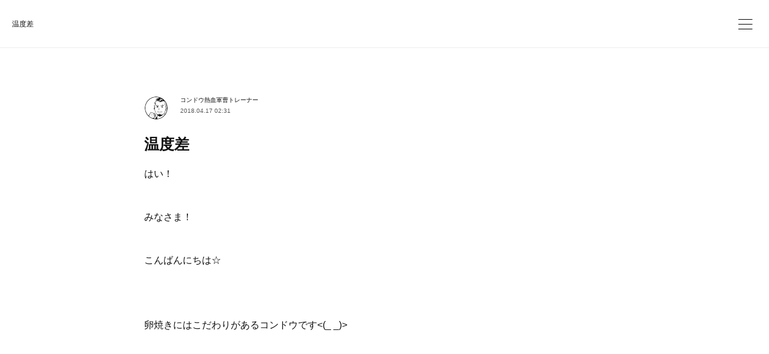

--- FILE ---
content_type: text/html; charset=utf-8
request_url: https://www.bms-comdo.com/posts/4044485
body_size: 10472
content:
<!doctype html>

            <html lang="ja" data-reactroot=""><head><meta charSet="UTF-8"/><meta http-equiv="X-UA-Compatible" content="IE=edge"/><meta name="viewport" content="width=device-width,user-scalable=no,initial-scale=1.0,minimum-scale=1.0,maximum-scale=1.0"/><title data-react-helmet="true">温度差 | ストレッチ整体　COM↻do</title><link data-react-helmet="true" rel="canonical" href="https://www.bms-comdo.com/posts/4044485/"/><meta name="description" content="はい！　みなさま！　こんばんにちは☆　　卵焼きにはこだわりがあるコンドウです&lt;(_ _)&gt;　　　　　　　今日も肌寒いですねー　四季の中で一番、温度差の上下が激しいのが春です。１０℃位違う時もあるみたい"/><meta property="fb:app_id" content="522776621188656"/><meta property="og:url" content="https://www.bms-comdo.com/posts/4044485"/><meta property="og:type" content="article"/><meta property="og:title" content="温度差"/><meta property="og:description" content="はい！　みなさま！　こんばんにちは☆　　卵焼きにはこだわりがあるコンドウです&lt;(_ _)&gt;　　　　　　　今日も肌寒いですねー　四季の中で一番、温度差の上下が激しいのが春です。１０℃位違う時もあるみたい"/><meta property="og:image" content="https://cdn.amebaowndme.com/madrid-prd/madrid-web/images/sites/300889/3214d643f5865ceac750beb2653ae431_ea96dddef583bcfc7c359feadfa011ef.jpg"/><meta property="og:site_name" content="ストレッチ整体　COM↻do"/><meta property="og:locale" content="ja_JP"/><meta name="twitter:card" content="summary_large_image"/><meta name="twitter:site" content="@amebaownd"/><meta name="twitter:creator" content="@Comdo8"/><meta name="twitter:title" content="温度差 | ストレッチ整体　COM↻do"/><meta name="twitter:description" content="はい！　みなさま！　こんばんにちは☆　　卵焼きにはこだわりがあるコンドウです&lt;(_ _)&gt;　　　　　　　今日も肌寒いですねー　四季の中で一番、温度差の上下が激しいのが春です。１０℃位違う時もあるみたい"/><meta name="twitter:image" content="https://cdn.amebaowndme.com/madrid-prd/madrid-web/images/sites/300889/3214d643f5865ceac750beb2653ae431_ea96dddef583bcfc7c359feadfa011ef.jpg"/><meta name="twitter:app:id:iphone" content="911640835"/><meta name="twitter:app:url:iphone" content="amebaownd://public/sites/300889/posts/4044485"/><meta name="twitter:app:id:googleplay" content="jp.co.cyberagent.madrid"/><meta name="twitter:app:url:googleplay" content="amebaownd://public/sites/300889/posts/4044485"/><meta name="twitter:app:country" content="US"/><link rel="amphtml" href="https://amp.amebaownd.com/posts/4044485"/><link rel="alternate" type="application/rss+xml" title="ストレッチ整体　COM↻do" href="https://www.bms-comdo.com/rss.xml"/><link rel="alternate" type="application/atom+xml" title="ストレッチ整体　COM↻do" href="https://www.bms-comdo.com/atom.xml"/><link rel="sitemap" type="application/xml" title="Sitemap" href="/sitemap.xml"/><link href="https://static.amebaowndme.com/madrid-frontend/css/user.min-a66be375c.css" rel="stylesheet" type="text/css"/><link href="https://static.amebaowndme.com/madrid-frontend/css/ls/index.min-a66be375c.css" rel="stylesheet" type="text/css"/><link rel="icon" href="https://cdn.amebaowndme.com/madrid-prd/madrid-web/images/sites/300889/857b48bd25f32c3fc07fd7dd951cf8de_b342bed16dce9a483730d8fc7efe90f1.png?width=32&amp;height=32"/><link rel="apple-touch-icon" href="https://cdn.amebaowndme.com/madrid-prd/madrid-web/images/sites/300889/857b48bd25f32c3fc07fd7dd951cf8de_b342bed16dce9a483730d8fc7efe90f1.png?width=180&amp;height=180"/><style id="site-colors" charSet="UTF-8">.u-nav-clr {
  color: #111111;
}
.u-nav-bdr-clr {
  border-color: #111111;
}
.u-nav-bg-clr {
  background-color: #ffffff;
}
.u-nav-bg-bdr-clr {
  border-color: #ffffff;
}
.u-site-clr {
  color: #111111;
}
.u-base-bg-clr {
  background-color: #ffffff;
}
.u-btn-clr {
  color: #111111;
}
.u-btn-clr:hover,
.u-btn-clr--active {
  color: rgba(17,17,17, 0.7);
}
.u-btn-clr--disabled,
.u-btn-clr:disabled {
  color: rgba(17,17,17, 0.5);
}
.u-btn-bdr-clr {
  border-color: #111111;
}
.u-btn-bdr-clr:hover,
.u-btn-bdr-clr--active {
  border-color: rgba(17,17,17, 0.7);
}
.u-btn-bdr-clr--disabled,
.u-btn-bdr-clr:disabled {
  border-color: rgba(17,17,17, 0.5);
}
.u-btn-bg-clr {
  background-color: #111111;
}
.u-btn-bg-clr:hover,
.u-btn-bg-clr--active {
  background-color: rgba(17,17,17, 0.7);
}
.u-btn-bg-clr--disabled,
.u-btn-bg-clr:disabled {
  background-color: rgba(17,17,17, 0.5);
}
.u-txt-clr {
  color: #111111;
}
.u-txt-clr--lv1 {
  color: rgba(17,17,17, 0.7);
}
.u-txt-clr--lv2 {
  color: rgba(17,17,17, 0.5);
}
.u-txt-clr--lv3 {
  color: rgba(17,17,17, 0.3);
}
.u-txt-bg-clr {
  background-color: #e7e7e7;
}
.u-lnk-clr,
.u-clr-area a {
  color: #3dc49d;
}
.u-lnk-clr:visited,
.u-clr-area a:visited {
  color: rgba(61,196,157, 0.7);
}
.u-lnk-clr:hover,
.u-clr-area a:hover {
  color: rgba(61,196,157, 0.5);
}
.u-ttl-blk-clr {
  color: #111111;
}
.u-ttl-blk-bdr-clr {
  border-color: #111111;
}
.u-ttl-blk-bdr-clr--lv1 {
  border-color: #cfcfcf;
}
.u-bdr-clr {
  border-color: #eeeeee;
}
.u-acnt-bdr-clr {
  border-color: #f6f6f6;
}
.u-acnt-bg-clr {
  background-color: #f6f6f6;
}
body {
  background-color: #ffffff;
}
blockquote {
  color: rgba(17,17,17, 0.7);
  border-left-color: #eeeeee;
};</style><script>
              (function(i,s,o,g,r,a,m){i['GoogleAnalyticsObject']=r;i[r]=i[r]||function(){
              (i[r].q=i[r].q||[]).push(arguments)},i[r].l=1*new Date();a=s.createElement(o),
              m=s.getElementsByTagName(o)[0];a.async=1;a.src=g;m.parentNode.insertBefore(a,m)
              })(window,document,'script','//www.google-analytics.com/analytics.js','ga');
            </script></head><body id="mdrd-a66be375c" class="u-txt-clr u-base-bg-clr theme-ls plan-premium hide-owndbar "><noscript><iframe src="//www.googletagmanager.com/ns.html?id=GTM-PXK9MM" height="0" width="0" style="display:none;visibility:hidden"></iframe></noscript><script>
            (function(w,d,s,l,i){w[l]=w[l]||[];w[l].push({'gtm.start':
            new Date().getTime(),event:'gtm.js'});var f=d.getElementsByTagName(s)[0],
            j=d.createElement(s),dl=l!='dataLayer'?'&l='+l:'';j.async=true;j.src=
            '//www.googletagmanager.com/gtm.js?id='+i+dl;f.parentNode.insertBefore(j,f);
            })(window,document, 'script', 'dataLayer', 'GTM-PXK9MM');
            </script><div id="content"><div class="page" data-reactroot=""><div class="page__outer"><div class="page__inner u-base-bg-clr"><header class="page__header header   "><div class="header__inner u-nav-bg-clr u-bdr-clr"><div class="header__heading u-nav-clr"><p class="header__txt">温度差</p></div></div><div><div class="header__nav global-nav-outer"><nav role="navigation" class="global-nav u-nav-bg-clr"><ul data-elem-type="navList" class="global-nav__list u-bdr-clr js-nav-list"><li class="global-nav__item "><a target="" class="global-nav__item-inner u-nav-clr" data-elem-type="navItem" href="/">TOP</a></li><li class="global-nav__item "><a target="" class="global-nav__item-inner u-nav-clr" data-elem-type="navItem" href="/pages/1034097/page_201705302159">ご挨拶</a></li><li class="global-nav__item "><a target="" class="global-nav__item-inner u-nav-clr" data-elem-type="navItem" href="/pages/1034086/concept">初めての方へ</a></li><li class="global-nav__item "><a target="" class="global-nav__item-inner u-nav-clr" data-elem-type="navItem" href="/pages/1034095/page_201705302158">料金・メニュー</a></li><li class="global-nav__item "><a target="" class="global-nav__item-inner u-nav-clr" data-elem-type="navItem" href="/pages/1034103/page_201705302200">よくあるご質問</a></li><li class="global-nav__item "><a target="" class="global-nav__item-inner u-nav-clr" data-elem-type="navItem" href="/pages/1034101/page_201705302159">お客様の声</a></li><li class="global-nav__item "><a target="" class="global-nav__item-inner u-nav-clr" data-elem-type="navItem" href="/pages/1034102/page_201705302200">アクセス</a></li><li class="global-nav__item "><a href="http://ameblo.jp/com-do/" target="" class="global-nav__item-inner u-nav-clr" data-elem-type="navItem">ブログ</a></li><li class="global-nav__item "><a target="" class="global-nav__item-inner u-nav-clr" data-elem-type="navItem" href="/pages/1839803/page_201804152151">リンク集</a></li><li class="global-nav__item "><a target="" class="global-nav__item-inner u-nav-clr" data-elem-type="navItem" href="/pages/6886316/page_202303251204">hiroout</a></li></ul></nav></div><button class="header__static-icon header-icon u-nav-clr"><span class="header-icon__item icon icon--menu2"></span></button><button class="header__overlay-icon header-icon u-nav-clr"><span class="header-icon__item icon icon--menu2"></span></button></div></header><div role="main" class="page__main-outer"><div class="page__main page__main--blog-detail"><div class="section"><div class="blog-article-outer"><article class="blog-article  "><div class="blog-article__inner"><div class="blog-article-header blog-article__header blog-article__header--cover-blank"><div class="blog-article-header__inner"><div class="blog-article__meta blog-meta"><div class="blog-meta__body"><time class="blog-article__date u-txt-clr u-txt-clr--lv1" dateTime="2018-04-17T02:31:42Z">2018.04.17 02:31</time></div></div><div class="blog-article__title blog-title u-bdr-clr"><h1 class="blog-title__text u-txt-clr">温度差</h1></div></div></div><div class="blog-article__content u-base-bg-clr"><div class="blog-article__body blog-body"><div class="blog-body__item"><div class="blog-body__text u-txt-clr u-clr-area" data-block-type="text"><p>はい！</p><p>　</p><p>みなさま！</p><p>　</p><p>こんばんにちは☆</p><p>　</p><p>　</p><p>卵焼きにはこだわりがあるコンドウです&lt;(_ _)&gt;</p><p>　</p><p>　　</p><p>　</p><p>　</p><p>　</p><p><br></p><p>　</p><p>今日も肌寒いですねー</p><p>　</p><p>四季の中で</p><p>一番、温度差の上下が激しいのが春です。</p><p>１０℃位違う時もあるみたいですよ。</p><p>　</p><p>なので</p><p>風邪を引く方が多い時期でもあります。</p><p>　</p><p>　</p><p>　</p><p>みなさん！</p><p>気温には油断せずにしましょう☆</p><p>　</p><p>　</p><p>　</p><p>　</p><p>　</p><p><br></p><p><br></p><p>色々な意味で</p><p>温度差があると体調を崩すのかもしれませんね( ˘•ω•˘ )</p><p>　</p><p>　</p><p>　　</p><p>　</p><p>　</p><p>　</p><p><br></p><p>　</p><p>　</p><p>常に、暑苦しいコンドウでした　笑</p></div></div><div class="blog-body__item"><div class="img img__item--"><div><img alt=""/></div></div></div><div class="blog-body__item"><div class="blog-body__text u-txt-clr u-clr-area" data-block-type="text"><p>暑苦しい写真の１枚　笑</p><p>　</p><p>　</p><p>　</p><p>　</p><p>先日、写真撮影をしました☆</p><p><br></p><p>　</p><p>　</p><p>　</p><p>愉快な仲間達との写真はアメブロの方に</p><p>後日、沢山アップしますのでお楽しみに～♪</p><p>　</p><p>　</p><p>　</p><p>　</p><p>本日のご案内状況です！</p><p>１０時～１１時３０分　予約　満</p><p>１２時～１５時　予約　満</p><p>１５時～１７時　予約　空</p><p>１７時～２０時　予約　満</p><p>になります！</p><p>　</p><p>　</p><p>　</p><p>それではみなさん！　hava a nice day～♪</p><p>　</p><p>　</p><p>　　</p><p>　</p><p>　</p><p>　</p><p>☆・・・・・・・・・・・・・・・・・☆</p><p>ストレッチ整体　COMdo　コンドゥ</p><p>営業時間　１０時～２０時</p><p>定休日　月曜日・出張日</p><p>TEL　０４２４００６３８８</p><p>熱血軍曹セラピスト　近藤</p><p>☆・・・・・・・・・・・・・・・・・☆</p></div></div><div class="blog-article__footer"><div class="reblog-btn-outer"><div class="reblog-btn-body"><button class="reblog-btn"><span class="reblog-btn__inner"><span class="icon icon--reblog2"></span></span></button></div></div></div><div class="complementary-outer complementary-outer--slot2"><div class="complementary complementary--shareButton "><div class="block-type--shareButton"><div class="share share--circle share--circle-6"><button class="share__btn--facebook share__btn share__btn--circle"><span aria-hidden="true" class="icon--facebook icon"></span></button><button class="share__btn--twitter share__btn share__btn--circle"><span aria-hidden="true" class="icon--twitter icon"></span></button><button class="share__btn--hatenabookmark share__btn share__btn--circle"><span aria-hidden="true" class="icon--hatenabookmark icon"></span></button><button class="share__btn--pocket share__btn share__btn--circle"><span aria-hidden="true" class="icon--pocket icon"></span></button><button class="share__btn--googleplus share__btn share__btn--circle"><span aria-hidden="true" class="icon--googleplus icon"></span></button><button class="share__btn--tumblr share__btn share__btn--circle"><span aria-hidden="true" class="icon--tumblr icon"></span></button></div></div></div><div class="complementary complementary--postPrevNext "><div class="block-type--postPrevNext"><div class="pager pager--type1"><ul class="pager__list"><li class="pager__item pager__item--prev pager__item--bg"><a class="pager__item-inner " style="background-image:url(https://cdn.amebaowndme.com/madrid-prd/madrid-web/images/sites/300889/b3452e8f75db7a11f57b9c081261327b_1fe9194e7159cb5b97164314a79bddea.jpg?width=400)" href="/posts/4051525"><time class="pager__date " dateTime="2018-04-18T03:55:57Z">2018.04.18 03:55</time><div><span class="pager__description ">変わる</span></div><span aria-hidden="true" class="pager__icon icon icon--disclosure-l4 "></span></a></li><li class="pager__item pager__item--next pager__item--bg"><a class="pager__item-inner " style="background-image:url(https://cdn.amebaowndme.com/madrid-prd/madrid-web/images/sites/300889/3ce734be11695e41084b017a5a10c2ea_3a3ca4ee412e445397f0dc4ed1da4bd7.jpg?width=400)" href="/posts/4034804"><time class="pager__date " dateTime="2018-04-15T00:47:23Z">2018.04.15 00:47</time><div><span class="pager__description ">今日は</span></div><span aria-hidden="true" class="pager__icon icon icon--disclosure-r4 "></span></a></li></ul></div></div></div></div><div class="blog-article__comment"><div class="comment-list js-comment-list"><div><p class="comment-count u-txt-clr u-txt-clr--lv2"><span>0</span>コメント</p><ul><li class="comment-list__item comment-item js-comment-form"><div class="comment-item__body"><form class="comment-item__form u-bdr-clr "><div class="comment-item__form-head"><textarea type="text" id="post-comment" maxLength="1100" placeholder="コメントする..." class="comment-item__input"></textarea></div><div class="comment-item__form-foot"><p class="comment-item__count-outer"><span class="comment-item__count ">1000</span> / 1000</p><button type="submit" disabled="" class="comment-item__submit">投稿</button></div></form></div></li></ul></div></div></div><div class="complementary-outer complementary-outer--slot3"><div class="complementary complementary--siteFollow "><div class="block-type--siteFollow"><div class="site-follow u-bdr-clr"><div class="site-follow__img"><div><img alt=""/></div></div><div class="site-follow__body"><p class="site-follow__title u-txt-clr"><span class="site-follow__title-inner ">ストレッチ整体　COM↻do</span></p><p class="site-follow__text u-txt-clr u-txt-clr--lv1">体の不調や疲労に悩まされない身体作り！
心身共に健やかな日々を目指す！
からだの窓口♪</p><div class="site-follow__btn-outer"><button class="site-follow__btn site-follow__btn--yet"><div class="site-follow__btn-text"><span aria-hidden="true" class="site-follow__icon icon icon--plus"></span>フォロー</div></button></div></div></div></div></div></div></div></div></div><div class="pswp" tabindex="-1" role="dialog" aria-hidden="true"><div class="pswp__bg"></div><div class="pswp__scroll-wrap"><div class="pswp__container"><div class="pswp__item"></div><div class="pswp__item"></div><div class="pswp__item"></div></div><div class="pswp__ui pswp__ui--hidden"><div class="pswp__top-bar"><div class="pswp__counter"></div><button class="pswp__button pswp__button--close" title="Close (Esc)"></button><button class="pswp__button pswp__button--share" title="Share"></button><button class="pswp__button pswp__button--fs" title="Toggle fullscreen"></button><button class="pswp__button pswp__button--zoom" title="Zoom in/out"></button><div class="pswp__preloader"><div class="pswp__preloader__icn"><div class="pswp__preloader__cut"><div class="pswp__preloader__donut"></div></div></div></div></div><div class="pswp__share-modal pswp__share-modal--hidden pswp__single-tap"><div class="pswp__share-tooltip"></div></div><div class="pswp__button pswp__button--close pswp__close"><span class="pswp__close__item pswp__close"></span><span class="pswp__close__item pswp__close"></span></div><div class="pswp__bottom-bar"><button class="pswp__button pswp__button--arrow--left js-lightbox-arrow" title="Previous (arrow left)"></button><button class="pswp__button pswp__button--arrow--right js-lightbox-arrow" title="Next (arrow right)"></button></div><div class=""><div class="pswp__caption"><div class="pswp__caption"></div><div class="pswp__caption__link"><a class="js-link"></a></div></div></div></div></div></div></article></div></div></div></div><footer role="contentinfo" class="page__footer footer" style="opacity:1 !important;visibility:visible !important;text-indent:0 !important;overflow:visible !important;position:static !important"><div class="footer__inner u-bdr-clr " style="opacity:1 !important;visibility:visible !important;text-indent:0 !important;overflow:visible !important;display:block !important;transform:none !important"><div class="footer__item u-bdr-clr" style="opacity:1 !important;visibility:visible !important;text-indent:0 !important;overflow:visible !important;display:block !important;transform:none !important"><p class="footer__copyright u-font"><small class="u-txt-clr u-txt-clr--lv2 u-font" style="color:rgba(17,17,17, 0.5) !important">Copyright ©️BodyMakeSalon Comdo All Rights Reserved.</small></p></div></div></footer></div></div><div class="toast"></div></div></div><script charSet="UTF-8">window.mdrdEnv="prd";</script><script charSet="UTF-8">window.INITIAL_STATE={"authenticate":{"authCheckCompleted":false,"isAuthorized":false},"blogPostReblogs":{},"category":{},"currentSite":{"fetching":false,"status":null,"site":{}},"shopCategory":{},"categories":{},"notifications":{},"page":{},"paginationTitle":{},"postArchives":{},"postComments":{"4044485":{"data":[],"pagination":{"total":0,"offset":0,"limit":3,"cursors":{"after":"","before":""}},"fetching":false},"submitting":false,"postStatus":null},"postDetail":{"postDetail-blogPostId:4044485":{"fetching":false,"loaded":true,"meta":{"code":200},"data":{"id":"4044485","userId":"428373","siteId":"300889","status":"publish","title":"温度差","contents":[{"type":"text","format":"html","value":"\u003Cp\u003Eはい！\u003C\u002Fp\u003E\u003Cp\u003E　\u003C\u002Fp\u003E\u003Cp\u003Eみなさま！\u003C\u002Fp\u003E\u003Cp\u003E　\u003C\u002Fp\u003E\u003Cp\u003Eこんばんにちは☆\u003C\u002Fp\u003E\u003Cp\u003E　\u003C\u002Fp\u003E\u003Cp\u003E　\u003C\u002Fp\u003E\u003Cp\u003E卵焼きにはこだわりがあるコンドウです&lt;(_ _)&gt;\u003C\u002Fp\u003E\u003Cp\u003E　\u003C\u002Fp\u003E\u003Cp\u003E　　\u003C\u002Fp\u003E\u003Cp\u003E　\u003C\u002Fp\u003E\u003Cp\u003E　\u003C\u002Fp\u003E\u003Cp\u003E　\u003C\u002Fp\u003E\u003Cp\u003E\u003Cbr\u003E\u003C\u002Fp\u003E\u003Cp\u003E　\u003C\u002Fp\u003E\u003Cp\u003E今日も肌寒いですねー\u003C\u002Fp\u003E\u003Cp\u003E　\u003C\u002Fp\u003E\u003Cp\u003E四季の中で\u003C\u002Fp\u003E\u003Cp\u003E一番、温度差の上下が激しいのが春です。\u003C\u002Fp\u003E\u003Cp\u003E１０℃位違う時もあるみたいですよ。\u003C\u002Fp\u003E\u003Cp\u003E　\u003C\u002Fp\u003E\u003Cp\u003Eなので\u003C\u002Fp\u003E\u003Cp\u003E風邪を引く方が多い時期でもあります。\u003C\u002Fp\u003E\u003Cp\u003E　\u003C\u002Fp\u003E\u003Cp\u003E　\u003C\u002Fp\u003E\u003Cp\u003E　\u003C\u002Fp\u003E\u003Cp\u003Eみなさん！\u003C\u002Fp\u003E\u003Cp\u003E気温には油断せずにしましょう☆\u003C\u002Fp\u003E\u003Cp\u003E　\u003C\u002Fp\u003E\u003Cp\u003E　\u003C\u002Fp\u003E\u003Cp\u003E　\u003C\u002Fp\u003E\u003Cp\u003E　\u003C\u002Fp\u003E\u003Cp\u003E　\u003C\u002Fp\u003E\u003Cp\u003E\u003Cbr\u003E\u003C\u002Fp\u003E\u003Cp\u003E\u003Cbr\u003E\u003C\u002Fp\u003E\u003Cp\u003E色々な意味で\u003C\u002Fp\u003E\u003Cp\u003E温度差があると体調を崩すのかもしれませんね( ˘•ω•˘ )\u003C\u002Fp\u003E\u003Cp\u003E　\u003C\u002Fp\u003E\u003Cp\u003E　\u003C\u002Fp\u003E\u003Cp\u003E　　\u003C\u002Fp\u003E\u003Cp\u003E　\u003C\u002Fp\u003E\u003Cp\u003E　\u003C\u002Fp\u003E\u003Cp\u003E　\u003C\u002Fp\u003E\u003Cp\u003E\u003Cbr\u003E\u003C\u002Fp\u003E\u003Cp\u003E　\u003C\u002Fp\u003E\u003Cp\u003E　\u003C\u002Fp\u003E\u003Cp\u003E常に、暑苦しいコンドウでした　笑\u003C\u002Fp\u003E"},{"type":"image","fit":true,"scale":0.75,"align":"","url":"https:\u002F\u002Fcdn.amebaowndme.com\u002Fmadrid-prd\u002Fmadrid-web\u002Fimages\u002Fsites\u002F300889\u002F3214d643f5865ceac750beb2653ae431_ea96dddef583bcfc7c359feadfa011ef.jpg","link":"","width":2160,"height":3840,"target":"_self","lightboxIndex":0},{"type":"text","format":"html","value":"\u003Cp\u003E暑苦しい写真の１枚　笑\u003C\u002Fp\u003E\u003Cp\u003E　\u003C\u002Fp\u003E\u003Cp\u003E　\u003C\u002Fp\u003E\u003Cp\u003E　\u003C\u002Fp\u003E\u003Cp\u003E　\u003C\u002Fp\u003E\u003Cp\u003E先日、写真撮影をしました☆\u003C\u002Fp\u003E\u003Cp\u003E\u003Cbr\u003E\u003C\u002Fp\u003E\u003Cp\u003E　\u003C\u002Fp\u003E\u003Cp\u003E　\u003C\u002Fp\u003E\u003Cp\u003E　\u003C\u002Fp\u003E\u003Cp\u003E愉快な仲間達との写真はアメブロの方に\u003C\u002Fp\u003E\u003Cp\u003E後日、沢山アップしますのでお楽しみに～♪\u003C\u002Fp\u003E\u003Cp\u003E　\u003C\u002Fp\u003E\u003Cp\u003E　\u003C\u002Fp\u003E\u003Cp\u003E　\u003C\u002Fp\u003E\u003Cp\u003E　\u003C\u002Fp\u003E\u003Cp\u003E本日のご案内状況です！\u003C\u002Fp\u003E\u003Cp\u003E１０時～１１時３０分　予約　満\u003C\u002Fp\u003E\u003Cp\u003E１２時～１５時　予約　満\u003C\u002Fp\u003E\u003Cp\u003E１５時～１７時　予約　空\u003C\u002Fp\u003E\u003Cp\u003E１７時～２０時　予約　満\u003C\u002Fp\u003E\u003Cp\u003Eになります！\u003C\u002Fp\u003E\u003Cp\u003E　\u003C\u002Fp\u003E\u003Cp\u003E　\u003C\u002Fp\u003E\u003Cp\u003E　\u003C\u002Fp\u003E\u003Cp\u003Eそれではみなさん！　hava a nice day～♪\u003C\u002Fp\u003E\u003Cp\u003E　\u003C\u002Fp\u003E\u003Cp\u003E　\u003C\u002Fp\u003E\u003Cp\u003E　　\u003C\u002Fp\u003E\u003Cp\u003E　\u003C\u002Fp\u003E\u003Cp\u003E　\u003C\u002Fp\u003E\u003Cp\u003E　\u003C\u002Fp\u003E\u003Cp\u003E☆・・・・・・・・・・・・・・・・・☆\u003C\u002Fp\u003E\u003Cp\u003Eストレッチ整体　COMdo　コンドゥ\u003C\u002Fp\u003E\u003Cp\u003E営業時間　１０時～２０時\u003C\u002Fp\u003E\u003Cp\u003E定休日　月曜日・出張日\u003C\u002Fp\u003E\u003Cp\u003ETEL　０４２４００６３８８\u003C\u002Fp\u003E\u003Cp\u003E熱血軍曹セラピスト　近藤\u003C\u002Fp\u003E\u003Cp\u003E☆・・・・・・・・・・・・・・・・・☆\u003C\u002Fp\u003E"}],"urlPath":"","publishedUrl":"https:\u002F\u002Fwww.bms-comdo.com\u002Fposts\u002F4044485","ogpDescription":"","ogpImageUrl":"","contentFiltered":"","viewCount":0,"commentCount":0,"reblogCount":0,"prevBlogPost":{"id":"4051525","title":"変わる","summary":"はい！　みなさま！　こんばんにちは☆　　風邪を引いたら大塚製薬のポカリしか飲まないコンドウです\u003C(_ _)\u003E　　　　　雨。。。　　　　　　でしたね。　　　　でも今は？　　　　晴れています　笑　　　　　　朝、足が悪い中来て頂いたお客さん。これから来る何も影響を受けないお客さん。　　　商売をやっていると良く解りますが天候によってお店に行く、お客さんの足の運びが変わる。実は結構、関係があるのです。　　　僕のお客さんにはあてはまりませんが　笑凄いな！と言うより、嬉しい限りなのですが☆尊敬します。　　　雨が降ろうが雪が降ろうが台風だろうが悪天候だからといって誰一人キャンセルになった事はありません！これって凄い事なんです！！　　　　　まぁごく普通のキャンセルは良くありますが( ˘•ω•˘ )　　　　　　　　　最近思ったのは「女心と秋の空」と言うように　　天候の変化と人（女性）の気持ちの変化は一緒なのかもしれませんね　笑　　　　　　はい！笑本日のご案内状況です！１０時～１２時　予約　空１２時～１４時　予約　満１４時～１６時　予約　空１６時～１８時　予約　空１８時～１９時　予約　空１９時～２１時　予約　満になります！本日は水曜日の為、初めての方や相談や雑談に来る方が多い曜日なので比較的に空いています！　興味がある方はどしどしお電話お待ちしております☆　　　　　それではみなさん！　良い１日を～☆","imageUrl":"https:\u002F\u002Fcdn.amebaowndme.com\u002Fmadrid-prd\u002Fmadrid-web\u002Fimages\u002Fsites\u002F300889\u002Fb3452e8f75db7a11f57b9c081261327b_1fe9194e7159cb5b97164314a79bddea.jpg","publishedAt":"2018-04-18T03:55:57Z"},"nextBlogPost":{"id":"4034804","title":"今日は","summary":"はい！　みなさま！　こんばんにちは☆　本当は、毎日パンを食べたい位、パンが大好きなコンドウです\u003C(_ _)\u003E　　　雨でしたねー今はチラチラと太陽さんが見え隠れしてますが(^^)","imageUrl":"https:\u002F\u002Fcdn.amebaowndme.com\u002Fmadrid-prd\u002Fmadrid-web\u002Fimages\u002Fsites\u002F300889\u002F3ce734be11695e41084b017a5a10c2ea_3a3ca4ee412e445397f0dc4ed1da4bd7.jpg","publishedAt":"2018-04-15T00:47:23Z"},"rebloggedPost":false,"blogCategories":[],"user":{"id":"428373","nickname":"コンドウ熱血軍曹トレーナー","description":"身体の崩れは心の乱れ\n心の乱れは体の崩れ\n\n心身ともに健康になり何も気にしない健やかな生活をおくりましょう♪\n　\n疲れにくい体！怪我をしない！健康な体作りは！正しい姿勢から！\n\n自分がどの姿勢で、どんな姿勢になればいいのか\n是非、一度気にしてみて下さい！\n解らない時は、納得できる説明！納得できる手技で\nあなたの健康をサポートします♪\n　\n健康は一日にして成らず！\n　\n習慣化が大切！\n","official":false,"photoUrl":"https:\u002F\u002Fprofile-api.ameba.jp\u002Fv2\u002Fas\u002Fh37ecdd6bc1cb818f41f96b3442f4af88a6e2869\u002FprofileImage?cat=300","followingCount":2,"createdAt":"2017-05-30T12:46:40Z","updatedAt":"2025-12-29T03:00:17Z"},"updateUser":{"id":"428373","nickname":"コンドウ熱血軍曹トレーナー","description":"身体の崩れは心の乱れ\n心の乱れは体の崩れ\n\n心身ともに健康になり何も気にしない健やかな生活をおくりましょう♪\n　\n疲れにくい体！怪我をしない！健康な体作りは！正しい姿勢から！\n\n自分がどの姿勢で、どんな姿勢になればいいのか\n是非、一度気にしてみて下さい！\n解らない時は、納得できる説明！納得できる手技で\nあなたの健康をサポートします♪\n　\n健康は一日にして成らず！\n　\n習慣化が大切！\n","official":false,"photoUrl":"https:\u002F\u002Fprofile-api.ameba.jp\u002Fv2\u002Fas\u002Fh37ecdd6bc1cb818f41f96b3442f4af88a6e2869\u002FprofileImage?cat=300","followingCount":2,"createdAt":"2017-05-30T12:46:40Z","updatedAt":"2025-12-29T03:00:17Z"},"comments":{"pagination":{"total":0,"offset":0,"limit":3,"cursors":{"after":"","before":""}},"data":[]},"publishedAt":"2018-04-17T02:31:42Z","createdAt":"2018-04-17T02:56:44Z","updatedAt":"2018-04-17T02:56:44Z","version":1}}},"postList":{},"shopList":{},"shopItemDetail":{},"pureAd":{},"keywordSearch":{},"proxyFrame":{"loaded":false},"relatedPostList":{},"route":{"route":{"path":"\u002Fposts\u002F:blog_post_id","component":function Connect(props, context) {
        _classCallCheck(this, Connect);

        var _this = _possibleConstructorReturn(this, _Component.call(this, props, context));

        _this.version = version;
        _this.store = props.store || context.store;

        (0, _invariant2["default"])(_this.store, 'Could not find "store" in either the context or ' + ('props of "' + connectDisplayName + '". ') + 'Either wrap the root component in a <Provider>, ' + ('or explicitly pass "store" as a prop to "' + connectDisplayName + '".'));

        var storeState = _this.store.getState();
        _this.state = { storeState: storeState };
        _this.clearCache();
        return _this;
      },"route":{"id":"0","type":"blog_post_detail","idForType":"0","title":"","urlPath":"\u002Fposts\u002F:blog_post_id","isHomePage":false}},"params":{"blog_post_id":"4044485"},"location":{"pathname":"\u002Fposts\u002F4044485","search":"","hash":"","action":"POP","key":"p1h3mc","query":{}}},"siteConfig":{"tagline":"体の不調や疲労に悩まされない身体作り！\n心身共に健やかな日々を目指す！\nからだの窓口♪","title":"ストレッチ整体　COM↻do","copyright":"Copyright ©️BodyMakeSalon Comdo All Rights Reserved.","iconUrl":"https:\u002F\u002Fcdn.amebaowndme.com\u002Fmadrid-prd\u002Fmadrid-web\u002Fimages\u002Fsites\u002F300889\u002F49c105029f9bf5e24b1f95165e1964f0_6c43122cbf6cc7ffa6e43772bed1e303.jpg","logoUrl":"https:\u002F\u002Fcdn.amebaowndme.com\u002Fmadrid-prd\u002Fmadrid-web\u002Fimages\u002Fsites\u002F300889\u002F6bb21e07131d24d79da8f3dd60ca9e0d_38138d9e27cd33b57c1c07436e38d1f6.png","coverImageUrl":"https:\u002F\u002Fcdn.amebaowndme.com\u002Fmadrid-prd\u002Fmadrid-web\u002Fimages\u002Fsites\u002F300889\u002Ffe01eb36333fcbd77d05c007344008d2_e57558029721edea1286e39ada9ef8ad.jpg","homePageId":"1034085","siteId":"300889","siteCategoryIds":[147,437,442],"themeId":"19","theme":"ls","shopId":"","openedShop":false,"shop":{"law":{"userType":"","corporateName":"","firstName":"","lastName":"","zipCode":"","prefecture":"","address":"","telNo":"","aboutContact":"","aboutPrice":"","aboutPay":"","aboutService":"","aboutReturn":""},"privacyPolicy":{"operator":"","contact":"","collectAndUse":"","restrictionToThirdParties":"","supervision":"","disclosure":"","cookie":""}},"user":{"id":"428373","nickname":"コンドウ熱血軍曹トレーナー","photoUrl":"","createdAt":"2017-05-30T12:46:40Z","updatedAt":"2025-12-29T03:00:17Z"},"commentApproval":"accept","plan":{"id":"6","name":"premium-annual","ownd_header":true,"powered_by":true,"pure_ads":true},"verifiedType":"general","navigations":[{"title":"TOP","urlPath":".\u002F","target":"_self","pageId":"1034085"},{"title":"ご挨拶","urlPath":".\u002Fpages\u002F1034097\u002Fpage_201705302159","target":"_self","pageId":"1034097"},{"title":"初めての方へ","urlPath":".\u002Fpages\u002F1034086\u002Fconcept","target":"_self","pageId":"1034086"},{"title":"料金・メニュー","urlPath":".\u002Fpages\u002F1034095\u002Fpage_201705302158","target":"_self","pageId":"1034095"},{"title":"よくあるご質問","urlPath":".\u002Fpages\u002F1034103\u002Fpage_201705302200","target":"_self","pageId":"1034103"},{"title":"お客様の声","urlPath":".\u002Fpages\u002F1034101\u002Fpage_201705302159","target":"_self","pageId":"1034101"},{"title":"アクセス","urlPath":".\u002Fpages\u002F1034102\u002Fpage_201705302200","target":"_self","pageId":"1034102"},{"title":"ブログ","urlPath":"http:\u002F\u002Fameblo.jp\u002Fcom-do\u002F","target":"_self","pageId":"0"},{"title":"リンク集","urlPath":".\u002Fpages\u002F1839803\u002Fpage_201804152151","target":"_self","pageId":"1839803"},{"title":"hiroout","urlPath":".\u002Fpages\u002F6886316\u002Fpage_202303251204","target":"_self","pageId":"6886316"}],"routings":[{"id":"0","type":"blog","idForType":"0","title":"","urlPath":"\u002Fposts\u002Fpage\u002F:page_num","isHomePage":false},{"id":"0","type":"blog_post_archive","idForType":"0","title":"","urlPath":"\u002Fposts\u002Farchives\u002F:yyyy\u002F:mm","isHomePage":false},{"id":"0","type":"blog_post_archive","idForType":"0","title":"","urlPath":"\u002Fposts\u002Farchives\u002F:yyyy\u002F:mm\u002Fpage\u002F:page_num","isHomePage":false},{"id":"0","type":"blog_post_category","idForType":"0","title":"","urlPath":"\u002Fposts\u002Fcategories\u002F:category_id","isHomePage":false},{"id":"0","type":"blog_post_category","idForType":"0","title":"","urlPath":"\u002Fposts\u002Fcategories\u002F:category_id\u002Fpage\u002F:page_num","isHomePage":false},{"id":"0","type":"author","idForType":"0","title":"","urlPath":"\u002Fauthors\u002F:user_id","isHomePage":false},{"id":"0","type":"author","idForType":"0","title":"","urlPath":"\u002Fauthors\u002F:user_id\u002Fpage\u002F:page_num","isHomePage":false},{"id":"0","type":"blog_post_category","idForType":"0","title":"","urlPath":"\u002Fposts\u002Fcategory\u002F:category_id","isHomePage":false},{"id":"0","type":"blog_post_category","idForType":"0","title":"","urlPath":"\u002Fposts\u002Fcategory\u002F:category_id\u002Fpage\u002F:page_num","isHomePage":false},{"id":"0","type":"blog_post_detail","idForType":"0","title":"","urlPath":"\u002Fposts\u002F:blog_post_id","isHomePage":false},{"id":"0","type":"keywordSearch","idForType":"0","title":"","urlPath":"\u002Fsearch\u002Fq\u002F:query","isHomePage":false},{"id":"0","type":"keywordSearch","idForType":"0","title":"","urlPath":"\u002Fsearch\u002Fq\u002F:query\u002Fpage\u002F:page_num","isHomePage":false},{"id":"6886316","type":"static","idForType":"0","title":"hiroout","urlPath":"\u002Fpages\u002F6886316\u002F","isHomePage":false},{"id":"6886316","type":"static","idForType":"0","title":"hiroout","urlPath":"\u002Fpages\u002F6886316\u002F:url_path","isHomePage":false},{"id":"1839803","type":"static","idForType":"0","title":"リンク集","urlPath":"\u002Fpages\u002F1839803\u002F","isHomePage":false},{"id":"1839803","type":"static","idForType":"0","title":"リンク集","urlPath":"\u002Fpages\u002F1839803\u002F:url_path","isHomePage":false},{"id":"1034105","type":"blog","idForType":"0","title":"ブログ","urlPath":"\u002Fpages\u002F1034105\u002F","isHomePage":false},{"id":"1034105","type":"blog","idForType":"0","title":"ブログ","urlPath":"\u002Fpages\u002F1034105\u002F:url_path","isHomePage":false},{"id":"1034103","type":"static","idForType":"0","title":"よくあるご質問","urlPath":"\u002Fpages\u002F1034103\u002F","isHomePage":false},{"id":"1034103","type":"static","idForType":"0","title":"よくあるご質問","urlPath":"\u002Fpages\u002F1034103\u002F:url_path","isHomePage":false},{"id":"1034102","type":"static","idForType":"0","title":"アクセス","urlPath":"\u002Fpages\u002F1034102\u002F","isHomePage":false},{"id":"1034102","type":"static","idForType":"0","title":"アクセス","urlPath":"\u002Fpages\u002F1034102\u002F:url_path","isHomePage":false},{"id":"1034101","type":"static","idForType":"0","title":"お客様の声","urlPath":"\u002Fpages\u002F1034101\u002F","isHomePage":false},{"id":"1034101","type":"static","idForType":"0","title":"お客様の声","urlPath":"\u002Fpages\u002F1034101\u002F:url_path","isHomePage":false},{"id":"1034097","type":"static","idForType":"0","title":"ご挨拶","urlPath":"\u002Fpages\u002F1034097\u002F","isHomePage":false},{"id":"1034097","type":"static","idForType":"0","title":"ご挨拶","urlPath":"\u002Fpages\u002F1034097\u002F:url_path","isHomePage":false},{"id":"1034095","type":"static","idForType":"0","title":"料金・メニュー","urlPath":"\u002Fpages\u002F1034095\u002F","isHomePage":false},{"id":"1034095","type":"static","idForType":"0","title":"料金・メニュー","urlPath":"\u002Fpages\u002F1034095\u002F:url_path","isHomePage":false},{"id":"1034086","type":"static","idForType":"0","title":"初めての方へ","urlPath":"\u002Fpages\u002F1034086\u002F","isHomePage":false},{"id":"1034086","type":"static","idForType":"0","title":"初めての方へ","urlPath":"\u002Fpages\u002F1034086\u002F:url_path","isHomePage":false},{"id":"1034085","type":"static","idForType":"0","title":"TOP","urlPath":"\u002Fpages\u002F1034085\u002F","isHomePage":true},{"id":"1034085","type":"static","idForType":"0","title":"TOP","urlPath":"\u002Fpages\u002F1034085\u002F:url_path","isHomePage":true},{"id":"1034085","type":"static","idForType":"0","title":"TOP","urlPath":"\u002F","isHomePage":true}],"siteColors":{"navigationBackground":"#ffffff","navigationText":"#111111","siteTitleText":"#111111","background":"#ffffff","buttonBackground":"#111111","buttonText":"#111111","text":"#111111","link":"#3dc49d","titleBlock":"#111111","border":"#eeeeee","accent":"#f6f6f6"},"wovnioAttribute":"","useAuthorBlock":false,"twitterHashtags":"ストレッチ整体,カスタマイズ整体,オンリーワン整体,改善","createdAt":"2017-05-30T12:47:05Z","seoTitle":"多摩市　聖蹟桜ヶ丘　整体　ストレッチ　COM↻do","isPreview":false,"siteCategory":[{"id":"147","label":"お店"},{"id":"437","label":"ビューティー"},{"id":"442","label":"リラクゼーション"}],"previewPost":null,"previewShopItem":null,"hasAmebaIdConnection":true,"serverTime":"2026-01-15T02:58:21Z","complementaries":{"1":{"contents":{"layout":{"rows":[{"columns":[{"blocks":[{"type":"siteFollow","description":""}]}]}]}},"created_at":"2017-07-02T06:26:23Z","updated_at":"2017-08-03T01:35:33Z"},"2":{"contents":{"layout":{"rows":[{"columns":[{"blocks":[{"type":"shareButton","design":"filled","providers":["facebook","twitter","nanagogo","line"]},{"type":"postPrevNext","showImage":true}]}]}]}},"created_at":"2017-05-30T12:47:05Z","updated_at":"2017-08-03T01:35:33Z"},"3":{"contents":{"layout":{"rows":[{"columns":[{"blocks":[]}]}]}},"created_at":"2017-07-02T06:26:23Z","updated_at":"2017-08-03T01:35:33Z"},"4":{"contents":{"layout":{"rows":[{"columns":[{"blocks":[{"type":"relatedPosts","layoutType":"listm","showHeading":true,"heading":"ブログ","limit":3}]}]}]}},"created_at":"2017-07-02T06:26:23Z","updated_at":"2017-08-03T01:35:33Z"},"11":{"contents":{"layout":{"rows":[{"columns":[{"blocks":[{"type":"shareButton","design":"filled","providers":["facebook","twitter","nanagogo","line"]}]}]}]}},"created_at":"2017-05-30T12:47:05Z","updated_at":"2017-11-21T07:21:19Z"}},"siteColorsCss":".u-nav-clr {\n  color: #111111;\n}\n.u-nav-bdr-clr {\n  border-color: #111111;\n}\n.u-nav-bg-clr {\n  background-color: #ffffff;\n}\n.u-nav-bg-bdr-clr {\n  border-color: #ffffff;\n}\n.u-site-clr {\n  color: #111111;\n}\n.u-base-bg-clr {\n  background-color: #ffffff;\n}\n.u-btn-clr {\n  color: #111111;\n}\n.u-btn-clr:hover,\n.u-btn-clr--active {\n  color: rgba(17,17,17, 0.7);\n}\n.u-btn-clr--disabled,\n.u-btn-clr:disabled {\n  color: rgba(17,17,17, 0.5);\n}\n.u-btn-bdr-clr {\n  border-color: #111111;\n}\n.u-btn-bdr-clr:hover,\n.u-btn-bdr-clr--active {\n  border-color: rgba(17,17,17, 0.7);\n}\n.u-btn-bdr-clr--disabled,\n.u-btn-bdr-clr:disabled {\n  border-color: rgba(17,17,17, 0.5);\n}\n.u-btn-bg-clr {\n  background-color: #111111;\n}\n.u-btn-bg-clr:hover,\n.u-btn-bg-clr--active {\n  background-color: rgba(17,17,17, 0.7);\n}\n.u-btn-bg-clr--disabled,\n.u-btn-bg-clr:disabled {\n  background-color: rgba(17,17,17, 0.5);\n}\n.u-txt-clr {\n  color: #111111;\n}\n.u-txt-clr--lv1 {\n  color: rgba(17,17,17, 0.7);\n}\n.u-txt-clr--lv2 {\n  color: rgba(17,17,17, 0.5);\n}\n.u-txt-clr--lv3 {\n  color: rgba(17,17,17, 0.3);\n}\n.u-txt-bg-clr {\n  background-color: #e7e7e7;\n}\n.u-lnk-clr,\n.u-clr-area a {\n  color: #3dc49d;\n}\n.u-lnk-clr:visited,\n.u-clr-area a:visited {\n  color: rgba(61,196,157, 0.7);\n}\n.u-lnk-clr:hover,\n.u-clr-area a:hover {\n  color: rgba(61,196,157, 0.5);\n}\n.u-ttl-blk-clr {\n  color: #111111;\n}\n.u-ttl-blk-bdr-clr {\n  border-color: #111111;\n}\n.u-ttl-blk-bdr-clr--lv1 {\n  border-color: #cfcfcf;\n}\n.u-bdr-clr {\n  border-color: #eeeeee;\n}\n.u-acnt-bdr-clr {\n  border-color: #f6f6f6;\n}\n.u-acnt-bg-clr {\n  background-color: #f6f6f6;\n}\nbody {\n  background-color: #ffffff;\n}\nblockquote {\n  color: rgba(17,17,17, 0.7);\n  border-left-color: #eeeeee;\n}","siteFont":{"id":"3","name":"Helvetica"},"siteCss":"","siteSpCss":"","meta":{"Title":"温度差 | 多摩市　聖蹟桜ヶ丘　整体　ストレッチ　COM↻do","Description":"はい！　みなさま！　こんばんにちは☆　　卵焼きにはこだわりがあるコンドウです\u003C(_ _)\u003E　　　　　　　今日も肌寒いですねー　四季の中で一番、温度差の上下が激しいのが春です。１０℃位違う時もあるみたい","Keywords":"","Noindex":false,"Nofollow":false,"CanonicalUrl":"https:\u002F\u002Fwww.bms-comdo.com\u002Fposts\u002F4044485","AmpHtml":"https:\u002F\u002Famp.amebaownd.com\u002Fposts\u002F4044485","DisabledFragment":false,"OgMeta":{"Type":"article","Title":"温度差","Description":"はい！　みなさま！　こんばんにちは☆　　卵焼きにはこだわりがあるコンドウです\u003C(_ _)\u003E　　　　　　　今日も肌寒いですねー　四季の中で一番、温度差の上下が激しいのが春です。１０℃位違う時もあるみたい","Image":"https:\u002F\u002Fcdn.amebaowndme.com\u002Fmadrid-prd\u002Fmadrid-web\u002Fimages\u002Fsites\u002F300889\u002F3214d643f5865ceac750beb2653ae431_ea96dddef583bcfc7c359feadfa011ef.jpg","SiteName":"ストレッチ整体　COM↻do","Locale":"ja_JP"},"DeepLinkMeta":{"Ios":{"Url":"amebaownd:\u002F\u002Fpublic\u002Fsites\u002F300889\u002Fposts\u002F4044485","AppStoreId":"911640835","AppName":"Ameba Ownd"},"Android":{"Url":"amebaownd:\u002F\u002Fpublic\u002Fsites\u002F300889\u002Fposts\u002F4044485","AppName":"Ameba Ownd","Package":"jp.co.cyberagent.madrid"},"WebUrl":"https:\u002F\u002Fwww.bms-comdo.com\u002Fposts\u002F4044485"},"TwitterCard":{"Type":"summary_large_image","Site":"@amebaownd","Creator":"@Comdo8","Title":"温度差 | ストレッチ整体　COM↻do","Description":"はい！　みなさま！　こんばんにちは☆　　卵焼きにはこだわりがあるコンドウです\u003C(_ _)\u003E　　　　　　　今日も肌寒いですねー　四季の中で一番、温度差の上下が激しいのが春です。１０℃位違う時もあるみたい","Image":"https:\u002F\u002Fcdn.amebaowndme.com\u002Fmadrid-prd\u002Fmadrid-web\u002Fimages\u002Fsites\u002F300889\u002F3214d643f5865ceac750beb2653ae431_ea96dddef583bcfc7c359feadfa011ef.jpg"},"TwitterAppCard":{"CountryCode":"US","IPhoneAppId":"911640835","AndroidAppPackageName":"jp.co.cyberagent.madrid","CustomUrl":"amebaownd:\u002F\u002Fpublic\u002Fsites\u002F300889\u002Fposts\u002F4044485"},"SiteName":"ストレッチ整体　COM↻do","ImageUrl":"https:\u002F\u002Fcdn.amebaowndme.com\u002Fmadrid-prd\u002Fmadrid-web\u002Fimages\u002Fsites\u002F300889\u002F3214d643f5865ceac750beb2653ae431_ea96dddef583bcfc7c359feadfa011ef.jpg","FacebookAppId":"522776621188656","InstantArticleId":"","FaviconUrl":"https:\u002F\u002Fcdn.amebaowndme.com\u002Fmadrid-prd\u002Fmadrid-web\u002Fimages\u002Fsites\u002F300889\u002F857b48bd25f32c3fc07fd7dd951cf8de_b342bed16dce9a483730d8fc7efe90f1.png?width=32&height=32","AppleTouchIconUrl":"https:\u002F\u002Fcdn.amebaowndme.com\u002Fmadrid-prd\u002Fmadrid-web\u002Fimages\u002Fsites\u002F300889\u002F857b48bd25f32c3fc07fd7dd951cf8de_b342bed16dce9a483730d8fc7efe90f1.png?width=180&height=180","RssItems":[{"title":"ストレッチ整体　COM↻do","url":"https:\u002F\u002Fwww.bms-comdo.com\u002Frss.xml"}],"AtomItems":[{"title":"ストレッチ整体　COM↻do","url":"https:\u002F\u002Fwww.bms-comdo.com\u002Fatom.xml"}]},"googleConfig":{"TrackingCode":"","SiteVerificationCode":""},"lanceTrackingUrl":"","FRM_ID_SIGNUP":"c.ownd-sites_r.ownd-sites_300889","landingPageParams":{"domain":"www.bms-comdo.com","protocol":"https","urlPath":"\u002Fposts\u002F4044485"}},"siteFollow":{},"siteServiceTokens":{},"snsFeed":{},"toastMessages":{"messages":[]},"user":{"loaded":false,"me":{}},"userSites":{"fetching":null,"sites":[]},"userSiteCategories":{}};</script><script src="https://static.amebaowndme.com/madrid-metro/js/ls-c961039a0e890b88fbda.js" charSet="UTF-8"></script><style charSet="UTF-8">      .u-font {
        font-family: Helvetica, Arial, sans-serif;
      }    </style></body></html>